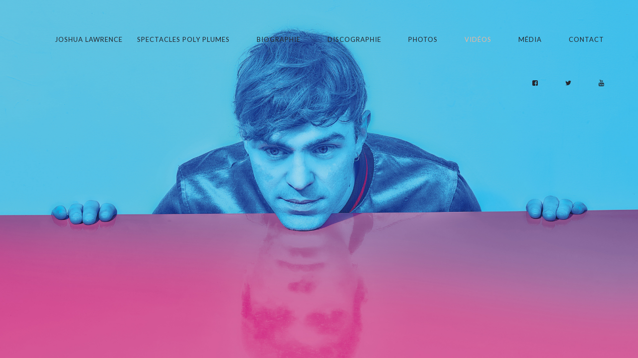

--- FILE ---
content_type: text/html; charset=UTF-8
request_url: http://joshua-lawrence.com/galerie-video/
body_size: 6899
content:
<!DOCTYPE html>
<html lang="fr-FR" prefix="og: http://ogp.me/ns#" class=" ">
<head>
	<meta charset="UTF-8">
	<meta name="viewport" content="width=device-width, height=device-height, initial-scale=1.0, maximum-scale=1.0">
		<title>GALERIE VIDEO - Joshua Lawrence</title>

<!-- This site is optimized with the Yoast SEO plugin v3.5 - https://yoast.com/wordpress/plugins/seo/ -->
<link rel="canonical" href="http://joshua-lawrence.com/galerie-video/" />
<meta property="og:locale" content="fr_FR" />
<meta property="og:type" content="article" />
<meta property="og:title" content="GALERIE VIDEO - Joshua Lawrence" />
<meta property="og:description" content="&nbsp; &nbsp; &nbsp; &nbsp;" />
<meta property="og:url" content="http://joshua-lawrence.com/galerie-video/" />
<meta property="og:site_name" content="Joshua Lawrence" />
<meta name="twitter:card" content="summary" />
<meta name="twitter:description" content="&nbsp; &nbsp; &nbsp; &nbsp;" />
<meta name="twitter:title" content="GALERIE VIDEO - Joshua Lawrence" />
<!-- / Yoast SEO plugin. -->

<link rel='dns-prefetch' href='//ajax.googleapis.com' />
<link rel='dns-prefetch' href='//fonts.googleapis.com' />
<link rel='dns-prefetch' href='//s.w.org' />
<link rel="alternate" type="application/rss+xml" title="Joshua Lawrence &raquo; Flux" href="http://joshua-lawrence.com/feed/" />
<link rel="alternate" type="application/rss+xml" title="Joshua Lawrence &raquo; Flux des commentaires" href="http://joshua-lawrence.com/comments/feed/" />
		<script type="text/javascript">
			window._wpemojiSettings = {"baseUrl":"https:\/\/s.w.org\/images\/core\/emoji\/2.2.1\/72x72\/","ext":".png","svgUrl":"https:\/\/s.w.org\/images\/core\/emoji\/2.2.1\/svg\/","svgExt":".svg","source":{"concatemoji":"http:\/\/joshua-lawrence.com\/wp-includes\/js\/wp-emoji-release.min.js?ver=4.7.31"}};
			!function(t,a,e){var r,n,i,o=a.createElement("canvas"),l=o.getContext&&o.getContext("2d");function c(t){var e=a.createElement("script");e.src=t,e.defer=e.type="text/javascript",a.getElementsByTagName("head")[0].appendChild(e)}for(i=Array("flag","emoji4"),e.supports={everything:!0,everythingExceptFlag:!0},n=0;n<i.length;n++)e.supports[i[n]]=function(t){var e,a=String.fromCharCode;if(!l||!l.fillText)return!1;switch(l.clearRect(0,0,o.width,o.height),l.textBaseline="top",l.font="600 32px Arial",t){case"flag":return(l.fillText(a(55356,56826,55356,56819),0,0),o.toDataURL().length<3e3)?!1:(l.clearRect(0,0,o.width,o.height),l.fillText(a(55356,57331,65039,8205,55356,57096),0,0),e=o.toDataURL(),l.clearRect(0,0,o.width,o.height),l.fillText(a(55356,57331,55356,57096),0,0),e!==o.toDataURL());case"emoji4":return l.fillText(a(55357,56425,55356,57341,8205,55357,56507),0,0),e=o.toDataURL(),l.clearRect(0,0,o.width,o.height),l.fillText(a(55357,56425,55356,57341,55357,56507),0,0),e!==o.toDataURL()}return!1}(i[n]),e.supports.everything=e.supports.everything&&e.supports[i[n]],"flag"!==i[n]&&(e.supports.everythingExceptFlag=e.supports.everythingExceptFlag&&e.supports[i[n]]);e.supports.everythingExceptFlag=e.supports.everythingExceptFlag&&!e.supports.flag,e.DOMReady=!1,e.readyCallback=function(){e.DOMReady=!0},e.supports.everything||(r=function(){e.readyCallback()},a.addEventListener?(a.addEventListener("DOMContentLoaded",r,!1),t.addEventListener("load",r,!1)):(t.attachEvent("onload",r),a.attachEvent("onreadystatechange",function(){"complete"===a.readyState&&e.readyCallback()})),(r=e.source||{}).concatemoji?c(r.concatemoji):r.wpemoji&&r.twemoji&&(c(r.twemoji),c(r.wpemoji)))}(window,document,window._wpemojiSettings);
		</script>
		<style type="text/css">
img.wp-smiley,
img.emoji {
	display: inline !important;
	border: none !important;
	box-shadow: none !important;
	height: 1em !important;
	width: 1em !important;
	margin: 0 .07em !important;
	vertical-align: -0.1em !important;
	background: none !important;
	padding: 0 !important;
}
</style>
<link rel='stylesheet' id='jquery-style-css'  href='https://ajax.googleapis.com/ajax/libs/jqueryui/1.8.2/themes/smoothness/jquery-ui.css?ver=4.7.31' type='text/css' media='all' />
<link rel='stylesheet' id='essential-grid-plugin-settings-css'  href='http://joshua-lawrence.com/wp-content/plugins/essential-grid/public/assets/css/settings.css?ver=2.0.9.1' type='text/css' media='all' />
<link rel='stylesheet' id='tp-open-sans-css'  href='http://fonts.googleapis.com/css?family=Open+Sans%3A300%2C400%2C600%2C700%2C800&#038;ver=4.7.31' type='text/css' media='all' />
<link rel='stylesheet' id='tp-raleway-css'  href='http://fonts.googleapis.com/css?family=Raleway%3A100%2C200%2C300%2C400%2C500%2C600%2C700%2C800%2C900&#038;ver=4.7.31' type='text/css' media='all' />
<link rel='stylesheet' id='tp-droid-serif-css'  href='http://fonts.googleapis.com/css?family=Droid+Serif%3A400%2C700&#038;ver=4.7.31' type='text/css' media='all' />
<link rel='stylesheet' id='tp-playfair-display-css'  href='http://fonts.googleapis.com/css?family=Playfair+Display&#038;ver=4.7.31' type='text/css' media='all' />
<link rel='stylesheet' id='gallery-manager-css'  href='http://joshua-lawrence.com/wp-content/plugins/fancy-gallery/assets/css/gallery-manager.css?ver=4.7.31' type='text/css' media='all' />
<link rel='stylesheet' id='rs-plugin-settings-css'  href='http://joshua-lawrence.com/wp-content/plugins/revslider/public/assets/css/settings.css?ver=5.2.4.1' type='text/css' media='all' />
<style id='rs-plugin-settings-inline-css' type='text/css'>
#rs-demo-id {}
</style>
<link rel='stylesheet' id='jquery-ui-css'  href='http://joshua-lawrence.com/wp-content/plugins/soundy-background-music/css/jquery-ui-1.10.4/jquery-ui.css?ver=4.7.31' type='text/css' media='all' />
<link rel='stylesheet' id='soundy_front_end-css'  href='http://joshua-lawrence.com/wp-content/plugins/soundy-background-music/css/style-front-end.css?ver=4.7.31' type='text/css' media='all' />
<link rel='stylesheet' id='font-josefin-css'  href='http://fonts.googleapis.com/css?family=Josefin+Sans%3A400%2C600%2C700&#038;ver=4.7.31' type='text/css' media='all' />
<link rel='stylesheet' id='font-opensans-css'  href='http://fonts.googleapis.com/css?family=Open+Sans%3A300%2C300italic%2C400%2C600%2C600italic%2C700&#038;ver=4.7.31' type='text/css' media='all' />
<link rel='stylesheet' id='iron-fancybox-css'  href='http://joshua-lawrence.com/wp-content/themes/fwrd/css/fancybox.css?t=1461486664&#038;ver=4.7.31' type='text/css' media='all' />
<link rel='stylesheet' id='owl-carousel-css'  href='http://joshua-lawrence.com/wp-content/themes/fwrd/css/owl.carousel.css?t=1461486665&#038;ver=4.7.31' type='text/css' media='all' />
<link rel='stylesheet' id='owl-theme-css'  href='http://joshua-lawrence.com/wp-content/themes/fwrd/css/owl.theme.css?t=1461486665&#038;ver=4.7.31' type='text/css' media='all' />
<link rel='stylesheet' id='font-awesome-css'  href='http://joshua-lawrence.com/wp-content/plugins/js_composer/assets/lib/bower/font-awesome/css/font-awesome.min.css?ver=4.11.2' type='text/css' media='all' />
<link rel='stylesheet' id='iron-classic-menu-css'  href='http://joshua-lawrence.com/wp-content/themes/fwrd/classic-menu/css/classic.css?t=1461486691&#038;ver=4.7.31' type='text/css' media='all' />
<link rel='stylesheet' id='iron-master-css'  href='http://joshua-lawrence.com/wp-content/themes/fwrd/style.css?t=1461486661&#038;ver=4.7.31' type='text/css' media='all' />
<link rel='stylesheet' id='custom-styles-css'  href='http://joshua-lawrence.com/?load=custom-style.css&#038;post_id=6010&#038;ver=4.7.31' type='text/css' media='all' />
<link rel='stylesheet' id='js_composer_front-css'  href='http://joshua-lawrence.com/wp-content/plugins/js_composer/assets/css/js_composer.min.css?ver=4.11.2' type='text/css' media='all' />
<link rel='stylesheet' id='iron_feature_css-css'  href='http://joshua-lawrence.com/?loadIronMusic=iron_feature.css' type='text/css' media='all' />
<script type='text/javascript' src='http://joshua-lawrence.com/wp-includes/js/jquery/jquery.js?ver=1.12.4'></script>
<script type='text/javascript' src='http://joshua-lawrence.com/wp-includes/js/jquery/jquery-migrate.min.js?ver=1.4.1'></script>
<script type='text/javascript' src='http://joshua-lawrence.com/wp-content/plugins/essential-grid/public/assets/js/lightbox.js?ver=2.0.9.1'></script>
<script type='text/javascript' src='http://joshua-lawrence.com/wp-content/plugins/essential-grid/public/assets/js/jquery.themepunch.tools.min.js?ver=2.0.9.1'></script>
<script type='text/javascript' src='http://joshua-lawrence.com/wp-content/plugins/essential-grid/public/assets/js/jquery.themepunch.essential.min.js?ver=2.0.9.1'></script>
<script type='text/javascript' src='http://joshua-lawrence.com/wp-content/plugins/revslider/public/assets/js/jquery.themepunch.revolution.min.js?ver=5.2.4.1'></script>
<script type='text/javascript' src='http://joshua-lawrence.com/wp-content/plugins/soundy-background-music/js/front-end.js?ver=4.7.31'></script>
<script type='text/javascript' src='http://joshua-lawrence.com/wp-content/plugins/iron-music/js/ironMusic.js?ver=4.7.31'></script>
<link rel='https://api.w.org/' href='http://joshua-lawrence.com/wp-json/' />
<link rel="EditURI" type="application/rsd+xml" title="RSD" href="http://joshua-lawrence.com/xmlrpc.php?rsd" />
<link rel="wlwmanifest" type="application/wlwmanifest+xml" href="http://joshua-lawrence.com/wp-includes/wlwmanifest.xml" /> 
<meta name="generator" content="WordPress 4.7.31" />
<link rel='shortlink' href='http://joshua-lawrence.com/?p=6010' />
<link rel="alternate" type="application/json+oembed" href="http://joshua-lawrence.com/wp-json/oembed/1.0/embed?url=http%3A%2F%2Fjoshua-lawrence.com%2Fgalerie-video%2F" />
<link rel="alternate" type="text/xml+oembed" href="http://joshua-lawrence.com/wp-json/oembed/1.0/embed?url=http%3A%2F%2Fjoshua-lawrence.com%2Fgalerie-video%2F&#038;format=xml" />
		<script type="text/javascript">
			var ajaxRevslider;
			
			jQuery(document).ready(function() {
				// CUSTOM AJAX CONTENT LOADING FUNCTION
				ajaxRevslider = function(obj) {
				
					// obj.type : Post Type
					// obj.id : ID of Content to Load
					// obj.aspectratio : The Aspect Ratio of the Container / Media
					// obj.selector : The Container Selector where the Content of Ajax will be injected. It is done via the Essential Grid on Return of Content
					
					var content = "";

					data = {};
					
					data.action = 'revslider_ajax_call_front';
					data.client_action = 'get_slider_html';
					data.token = '7fdb9c9e63';
					data.type = obj.type;
					data.id = obj.id;
					data.aspectratio = obj.aspectratio;
					
					// SYNC AJAX REQUEST
					jQuery.ajax({
						type:"post",
						url:"http://joshua-lawrence.com/wp-admin/admin-ajax.php",
						dataType: 'json',
						data:data,
						async:false,
						success: function(ret, textStatus, XMLHttpRequest) {
							if(ret.success == true)
								content = ret.data;								
						},
						error: function(e) {
							console.log(e);
						}
					});
					
					 // FIRST RETURN THE CONTENT WHEN IT IS LOADED !!
					 return content;						 
				};
				
				// CUSTOM AJAX FUNCTION TO REMOVE THE SLIDER
				var ajaxRemoveRevslider = function(obj) {
					return jQuery(obj.selector+" .rev_slider").revkill();
				};

				// EXTEND THE AJAX CONTENT LOADING TYPES WITH TYPE AND FUNCTION
				var extendessential = setInterval(function() {
					if (jQuery.fn.tpessential != undefined) {
						clearInterval(extendessential);
						if(typeof(jQuery.fn.tpessential.defaults) !== 'undefined') {
							jQuery.fn.tpessential.defaults.ajaxTypes.push({type:"revslider",func:ajaxRevslider,killfunc:ajaxRemoveRevslider,openAnimationSpeed:0.3});   
							// type:  Name of the Post to load via Ajax into the Essential Grid Ajax Container
							// func: the Function Name which is Called once the Item with the Post Type has been clicked
							// killfunc: function to kill in case the Ajax Window going to be removed (before Remove function !
							// openAnimationSpeed: how quick the Ajax Content window should be animated (default is 0.3)
						}
					}
				},30);
			});
		</script>
		<meta name="generator" content="Powered by Visual Composer - drag and drop page builder for WordPress."/>
<!--[if lte IE 9]><link rel="stylesheet" type="text/css" href="http://joshua-lawrence.com/wp-content/plugins/js_composer/assets/css/vc_lte_ie9.min.css" media="screen"><![endif]--><!--[if IE  8]><link rel="stylesheet" type="text/css" href="http://joshua-lawrence.com/wp-content/plugins/js_composer/assets/css/vc-ie8.min.css" media="screen"><![endif]--><meta name="generator" content="Powered by Slider Revolution 5.2.4.1 - responsive, Mobile-Friendly Slider Plugin for WordPress with comfortable drag and drop interface." />

	<link rel="shortcut icon" type="image/x-icon" href="http://joshua-lawrence.com/wp-content/uploads/2016/06/logo-iTunes-290x290.png">
	<link rel="apple-touch-icon-precomposed" href="http://joshua-lawrence.com/wp-content/uploads/2016/06/logo-iTunes-290x290.png">
	<link rel="apple-touch-icon-precomposed" sizes="72x72" href="http://joshua-lawrence.com/wp-content/uploads/2016/06/logo-iTunes-290x290.png">
	<link rel="apple-touch-icon-precomposed" sizes="114x114" href="http://joshua-lawrence.com/wp-content/uploads/2016/06/logo-iTunes-290x290.png">
	<link rel="apple-touch-icon-precomposed" sizes="144x144" href="http://joshua-lawrence.com/wp-content/uploads/2016/06/logo-iTunes-290x290.png"><style type="text/css" data-type="vc_shortcodes-custom-css">.vc_custom_1521074218774{padding-top: 10% !important;padding-bottom: 56% !important;background-image: url(http://joshua-lawrence.com/wp-content/uploads/2016/04/CF077033.jpg?id=5898) !important;background-position: center !important;background-repeat: no-repeat !important;background-size: cover !important;}</style><noscript><style type="text/css"> .wpb_animate_when_almost_visible { opacity: 1; }</style></noscript>	
</head>
<body class="page-template-default page page-id-6010 layout-wide lang-en fixed_header wpb-js-composer js-comp-ver-4.11.2 vc_responsive" onload="jQuery('header').animate({'opacity': 1})">
	
	<div id="overlay"></div>
	
		
	

		
		
<div class="classic-menu mini-active fixed"
	data-site_url="http://joshua-lawrence.com/"
	data-site_name="Joshua Lawrence"
	data-logo=""
	data-logo_page=""
	data-retina_logo=""
	data-logo_mini=""
	data-logo_align="pull-left">
	<ul id="menu-main-menu" class="menu-level-0 pull-center fullwidth"><li id="menu-item-4911" class="menu-item menu-item-type-post_type menu-item-object-page menu-item-4911"><a href="http://joshua-lawrence.com/spectaclespolyplumes/">Spectacles Poly Plumes</a></li>
<li id="menu-item-4908" class="menu-item menu-item-type-post_type menu-item-object-page menu-item-4908"><a href="http://joshua-lawrence.com/biographie/">Biographie</a></li>
<li id="menu-item-4910" class="menu-item menu-item-type-post_type menu-item-object-page menu-item-4910"><a href="http://joshua-lawrence.com/discographie/">Discographie</a></li>
<li id="menu-item-4909" class="menu-item menu-item-type-post_type menu-item-object-page menu-item-4909"><a href="http://joshua-lawrence.com/galerie/">Photos</a></li>
<li id="menu-item-6032" class="menu-item menu-item-type-post_type menu-item-object-page current-menu-item page_item page-item-6010 current_page_item menu-item-6032"><a href="http://joshua-lawrence.com/galerie-video/">Vidéos</a></li>
<li id="menu-item-6042" class="menu-item menu-item-type-post_type menu-item-object-page menu-item-6042"><a href="http://joshua-lawrence.com/media/">Média</a></li>
<li id="menu-item-4907" class="menu-item menu-item-type-post_type menu-item-object-page menu-item-4907"><a href="http://joshua-lawrence.com/contact/">Contact</a></li>
</ul>
		
	<!-- social-networks -->
	<ul class="classic-menu-hot-links righttype">
						<li class="hotlink pull-right">
			<a target="_blank" href="https://www.youtube.com/channel/UCOUwoPHHs5t0AU_oZ3pStFw">

								<i class="fa fa-youtube" title="YouTube"></i>
				
				
							</a>
		</li>
						<li class="hotlink pull-right">
			<a target="_blank" href="https://twitter.com/josh_lawrence13">

								<i class="fa fa-twitter" title="Twitter"></i>
				
				
							</a>
		</li>
						<li class="hotlink pull-right">
			<a target="_blank" href="https://www.facebook.com/Joshua-Lawrence-1578600709125506/?fref=ts">

								<i class="fa fa-facebook-square" title=" Facebook"></i>
				
				
							</a>
		</li>
			</ul>
	<div class="clear"></div>

	
</div>
	
			
		
	<div id="pusher" class="menu-type-classic-menu">
		
	
		
		

			
		<div id="wrapper">


		<!-- container -->
		<div class="container">
							<!-- breadcrumbs -->
						<article id="post-6010" class="single-post post-6010 page type-page status-publish hentry gallery-content-unit">
				
				<div class="entry">
					<div  class=" vc_row wpb_row vc_row-fluid vc_custom_1521074218774 full_width parallax tabletnopadding"><div class="wpb_column vc_column_container vc_col-sm-12"><div class="vc_column-inner "><div class="wpb_wrapper"></div></div></div></div><div  class=" vc_row wpb_row vc_row-fluid in_container"></div><div class="wpb_column vc_column_container vc_col-sm-12"><div class="vc_column-inner "><div class="wpb_wrapper"></div></div></div><div class="vc_empty_space"  style="height: 40px" ><span class="vc_empty_space_inner"></span></div>
<h4 style="font-size: 20px;line-height: 20px;text-align: left;font-family:Lato;font-weight:700;font-style:normal" class="vc_custom_heading"></h4><div class="vc_empty_space"  style="height: 30px" ><span class="vc_empty_space_inner"></span></div>

	<div class="wpb_text_column wpb_content_element ">
		<div class="wpb_wrapper">
			
		</div>
	</div>
<p>&nbsp;</p>
<p><center><iframe src="https://www.youtube.com/embed/iECSAyv5z4s?rel=0" width="560" height="315" frameborder="0" allowfullscreen="allowfullscreen"><span style="display: inline-block; width: 0px; overflow: hidden; line-height: 0;" data-mce-type="bookmark" class="mce_SELRES_start"></span></iframe></center>&nbsp;</p>
<p><center><iframe src="https://www.youtube.com/embed/p-lkHJWSFY8?rel=0" width="560" height="315" frameborder="0" allowfullscreen="allowfullscreen"></iframe></center>&nbsp;</p>
<p><center><iframe src="https://www.youtube.com/embed/AsacwVjJ-LM?rel=0" width="560" height="315" frameborder="0" allowfullscreen="allowfullscreen"><span style="display: inline-block; width: 0px; overflow: hidden; line-height: 0;" data-mce-type="bookmark" class="mce_SELRES_start"></span></iframe></center>&nbsp;</p>
<p><center><iframe src="https://www.youtube.com/embed/wGg_S_dnelg?rel=0" width="560" height="315" frameborder="0" allowfullscreen="allowfullscreen"></iframe></center></p>
									</div>
				
				
<div id="comments" class="comments-area">

	
</div>

			</article>
			</div>

		
		</div>
		
				
		<!-- footer -->
		<footer id="footer">

						
						
			<!-- footer-row -->
			<div class="footer-row">
				<div class="footer-wrapper">
										<div class="text footer-copyright"><h6>2016 ® ALL RIGHTS RESERVED &#8211; JOSHUA LAWRENCE</h6>
</div>
					<div class="text footer-author"></div>
					<div class="clear"></div>
			</div>
		</div>
		</footer>
</div>
    <div class="bueimp-gallery gallery-lightbox-container controls">
      <div class="slides"></div>

      <div class="title-description">
                <div class="title"></div>
        <a class="gallery"></a>
        <div class="description"></div>
        
              </div>

      <a class="prev" title="Previous image"></a>
      <a class="next" title="Next image"></a>

            <a class="close" title="Fermer"></a>
      
            <ol class="indicator"></ol>
      
            <a class="play-pause"></a>
      
          </div>
    <link rel='stylesheet' id='vc_google_fonts_lato100100italic300300italicregularitalic700700italic900900italic-css'  href='//fonts.googleapis.com/css?family=Lato%3A100%2C100italic%2C300%2C300italic%2Cregular%2Citalic%2C700%2C700italic%2C900%2C900italic&#038;ver=4.7.31' type='text/css' media='all' />
<script type='text/javascript' src='http://joshua-lawrence.com/wp-includes/js/jquery/ui/core.min.js?ver=1.11.4'></script>
<script type='text/javascript' src='http://joshua-lawrence.com/wp-includes/js/jquery/ui/datepicker.min.js?ver=1.11.4'></script>
<script type='text/javascript'>
jQuery(document).ready(function(jQuery){jQuery.datepicker.setDefaults({"closeText":"Fermer","currentText":"Aujourd\u2019hui","monthNames":["janvier","f\u00e9vrier","mars","avril","mai","juin","juillet","ao\u00fbt","septembre","octobre","novembre","d\u00e9cembre"],"monthNamesShort":["Jan","F\u00e9v","Mar","Avr","Mai","Juin","Juil","Ao\u00fbt","Sep","Oct","Nov","D\u00e9c"],"nextText":"Suivant","prevText":"Pr\u00e9c\u00e9dent","dayNames":["dimanche","lundi","mardi","mercredi","jeudi","vendredi","samedi"],"dayNamesShort":["dim","lun","mar","mer","jeu","ven","sam"],"dayNamesMin":["D","L","M","M","J","V","S"],"dateFormat":"d MM yy","firstDay":1,"isRTL":false});});
</script>
<script type='text/javascript' src='http://joshua-lawrence.com/wp-content/plugins/contact-form-7/includes/js/jquery.form.min.js?ver=3.51.0-2014.06.20'></script>
<script type='text/javascript'>
/* <![CDATA[ */
var _wpcf7 = {"loaderUrl":"http:\/\/joshua-lawrence.com\/wp-content\/plugins\/contact-form-7\/images\/ajax-loader.gif","recaptcha":{"messages":{"empty":"Merci de confirmer que vous n\u2019\u00eates pas un robot."}},"sending":"Envoi en cours..."};
/* ]]> */
</script>
<script type='text/javascript' src='http://joshua-lawrence.com/wp-content/plugins/contact-form-7/includes/js/scripts.js?ver=4.5'></script>
<script type='text/javascript'>
/* <![CDATA[ */
var GalleryManager = {"enable_editor":"","enable_featured_image":"1","enable_custom_fields":"","lightbox":"1","continuous":"","title_description":"1","close_button":"1","indicator_thumbnails":"1","slideshow_button":"1","slideshow_speed":"3000","preload_images":"3","animation_speed":"400","stretch_images":"","script_position":"footer","gallery_taxonomy":[],"enable_previews":"1","enable_previews_for_custom_excerpts":"","preview_thumb_size":"thumbnail","preview_columns":"3","preview_image_number":"3","enable_archive":"1","0":"","1":"","2":"","3":"","ajax_url":"http:\/\/joshua-lawrence.com\/wp-admin\/admin-ajax.php"};
/* ]]> */
</script>
<script type='text/javascript' src='http://joshua-lawrence.com/wp-content/plugins/fancy-gallery/assets/js/gallery-manager.js?ver=1.6.15'></script>
<script type='text/javascript' src='http://joshua-lawrence.com/wp-includes/js/jquery/ui/widget.min.js?ver=1.11.4'></script>
<script type='text/javascript' src='http://joshua-lawrence.com/wp-includes/js/jquery/ui/mouse.min.js?ver=1.11.4'></script>
<script type='text/javascript' src='http://joshua-lawrence.com/wp-includes/js/jquery/ui/slider.min.js?ver=1.11.4'></script>
<script type='text/javascript' src='http://joshua-lawrence.com/wp-includes/js/jquery/ui/sortable.min.js?ver=1.11.4'></script>
<script type='text/javascript' src='http://joshua-lawrence.com/wp-includes/js/jquery/ui/effect.min.js?ver=1.11.4'></script>
<script type='text/javascript' src='http://joshua-lawrence.com/wp-content/themes/fwrd/classic-menu/js/classic.js?t=1461486691&#038;ver=4.7.31'></script>
<script type='text/javascript' src='http://joshua-lawrence.com/wp-content/themes/fwrd/js/utilities.js?t=1461486681'></script>
<script type='text/javascript' src='http://joshua-lawrence.com/wp-content/themes/fwrd/js/plugins.all.min.js?t=1461486680'></script>
<script type='text/javascript' src='http://joshua-lawrence.com/wp-content/themes/fwrd/js/jquery.parallax.js?t=1461486676'></script>
<script type='text/javascript'>
/* <![CDATA[ */
var iron_vars = {"theme_url":"http:\/\/joshua-lawrence.com\/wp-content\/themes\/fwrd","ajaxurl":"http:\/\/joshua-lawrence.com\/wp-admin\/admin-ajax.php","enable_nice_scroll":"1","enable_fixed_header":"1","header_top_menu_hide_on_scroll":"1","lightbox_transition":null,"menu_position":"righttype","menu_transition":"type1","lang":"en","custom_js":"var $element = $('.blockquote-block').addClass('color4_bg');\r\nvar $element = $('blockquote').addClass('color4_bg');\r\n","portfolio":{"slider_autoplay":false,"slider_stop_hover":false,"slider_arrows":false,"slider_slide_speed":false},"plugins_url":"http:\/\/joshua-lawrence.com\/wp-content\/plugins\/iron-music\/"};
/* ]]> */
</script>
<script type='text/javascript' src='http://joshua-lawrence.com/wp-content/themes/fwrd/js/main.js?t=1461486677'></script>
<script type='text/javascript' src='http://joshua-lawrence.com/wp-content/plugins/iron-music/js/countdown/jquery.plugin.min.js'></script>
<script type='text/javascript' src='http://joshua-lawrence.com/wp-content/plugins/iron-music/js/countdown/jquery.countdown.min.js'></script>
<script type='text/javascript' src='http://joshua-lawrence.com/wp-content/plugins/iron-music/js/twitter/jquery.tweet.min.js'></script>
<script type='text/javascript' src='http://joshua-lawrence.com/wp-includes/js/wp-embed.min.js?ver=4.7.31'></script>
<script type='text/javascript' src='http://joshua-lawrence.com/wp-content/plugins/js_composer/assets/js/dist/js_composer_front.min.js?ver=4.11.2'></script>
<a href="#" id="back-to-top-mobile" class="footer-wrapper-backtotop-mobile">
		<i class="fa fa-chevron-up"></i>
	</a>
	<a href="#" id="back-to-top" class="footer-wrapper-backtotop">
		<i class="fa fa-chevron-up"></i>
	</a></body>
</html>

--- FILE ---
content_type: text/css; charset: UTF-8;charset=UTF-8
request_url: http://joshua-lawrence.com/?loadIronMusic=iron_feature.css
body_size: 685
content:
@import url(http://fonts.googleapis.com/css?family=Lato);
.event-line-node { 
	font-family: Lato;
	font-size: 14px;
	color: rgb(0, 0, 0);
}
.event-line-wrap:hover .event-line-node { 
	color: rgb(250, 241, 236);
}
a.event-line-wrap { 
	background-color: rgb(255, 255, 255);
	padding-top: 20px;
	padding-bottom: 20px;
}
a.event-line-wrap:hover { 
	background-color: rgb(37, 38, 45);
}
.countdown-block { 
	font-family: Lato;
	font-size: 18px;
	color: rgb(255, 255, 255);
	letter-spacing: 0px;
}
a.event-line-wrap .event-line-countdown-wrap { 
	background-color: rgb(37, 38, 45);
}
ul.concerts-list { 
	border-top-color: rgb(208, 208, 208);
}
ul.concerts-list li { 
	border-bottom-color: rgb(208, 208, 208);
}
.events-bar { 
	border-top-color: rgb(208, 208, 208);
	background-color: rgb(240, 240, 240);
}
span.events-bar-artists select { 
	border-color: rgb(208, 208, 208);
}
span.events-bar-title, span.events-bar-artists select { 
	font-family: Lato;
	font-size: 15px;
	color: rgb(43, 43, 43);
	letter-spacing: 0px;
}
span.events-bar-artists:after { 
	border-top-color: rgb(208, 208, 208);
	border-bottom-color: rgb(208, 208, 208);
}

.iron_widget_radio .info-box { 
	background-color: rgb(245, 245, 245);
}
.player-title-box .title, .time-box, .jp-current-time, .jp-duration, .player-info .player-title-box { 
	color: rgb(127, 127, 127);
}
.jp-play i, .jp-pause i, .jp-previous i, .jp-next i { 
	color: rgb(127, 127, 127);
}
.jp-play i:hover, .jp-pause i:hover, .jp-previous i:hover, .jp-next i:hover { 
	color: rgb(245, 245, 245);
	background-color: rgb(127, 127, 127);
}
.player-box .jp-seek-bar { 
	background-color: rgb(127, 127, 127);
}
.player-box .jp-seek-bar .jp-play-bar { 
	background-color: rgb(232, 183, 161);
}
.audio-holder .jp-playlist ul li { 
	background-color: rgb(245, 245, 245);
}
.jp-playlist ul.tracks-list li:hover { 
	background-color: rgb(23, 0, 255);
}
.iron_widget_radio .player-box ul.jp-controls, .audio-holder .jp-playlist ul.tracks-list li, .player-box .jp-controls li a i, .player-box .jp-controls li a i.fa-backward, .player-box .jp-controls li a i.fa-forward, .iron_widget_radio ul.jp-controls, .iron_widget_radio, .iron_widget_radio ul.jp-controls { 
	border-color: rgb(238, 238, 238);
}
a.jp-playlist-item.jp-playlist-current span.track-name, .audio-holder .jp-playlist ul.tracks-list li.jp-playlist-current::before { 
	color: rgb(127, 127, 127);
}
